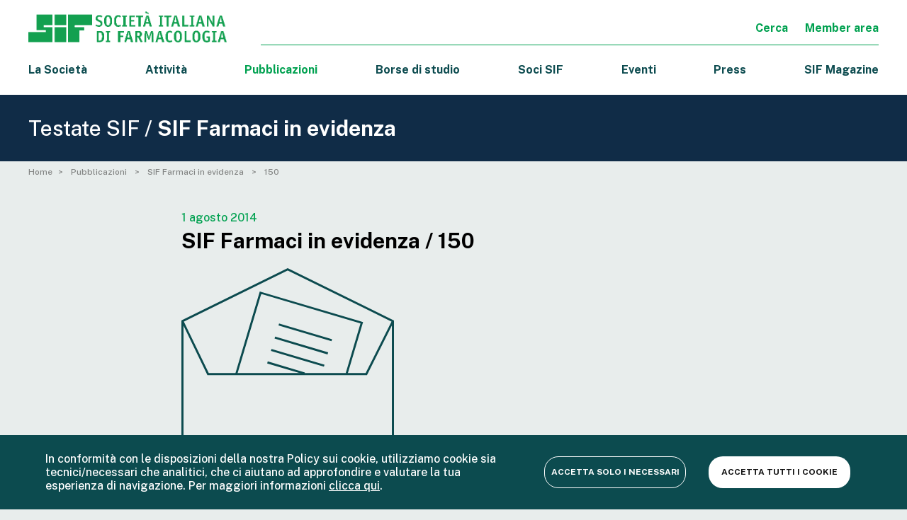

--- FILE ---
content_type: text/html; charset=utf-8
request_url: https://www.sifweb.org/pubblicazioni/sif-farmaci-in-evidenza/sif-farmaci-in-evidenza-150-2014-08-01
body_size: 9064
content:
<!DOCTYPE html>
<html lang="it">

<head>

    




	<title>SIF Farmaci in evidenza n.150</title>
	<meta name="description" content="Newsletter quindicinale della Società Italiana ...">

	<link rel="alternate" href="sifweb.org/pubblicazioni/sif-farmaci-in-evidenza/sif-farmaci-in-evidenza-150-2014-08-01" hreflang="it"/>
	<meta name="robots" content="max-snippet:-1, max-image-preview:large, max-video-preview:-1"/>

	<meta property="og:site_name" content="www.sifweb.org">
	<meta property="og:title" content="SIF Farmaci in evidenza n.150"/>   
	<meta property="og:description" content="Newsletter quindicinale della Società Italiana ..."/>
	<meta property="og:type" content="website"/>
	<meta property="og:url" content="sifweb.org//pubblicazioni/sif-farmaci-in-evidenza/sif-farmaci-in-evidenza-150-2014-08-01"/>
	<meta property="og:image" content= "https://www.sifweb.org/share-testate.png"/> 
	<meta property="og:locale" content="it" />


	<meta name="twitter:card" content="summary_large_image" />
	<meta name="twitter:site" content="@SIFfarmacologia" />
	<meta name="twitter:creator" content="@SIFfarmacologia" />
	<meta name="twitter:url" content="https://www.sifweb.org/pubblicazioni/sif-farmaci-in-evidenza/sif-farmaci-in-evidenza-150-2014-08-01">
	<meta name="twitter:title" content="SIF Farmaci in evidenza n.150" />
	<meta name="gs:twitter:text" content="SIF Farmaci in evidenza n.150">
	<meta name="twitter:description" content="Newsletter quindicinale della Società Italiana ..." />
	<meta name="twitter:image" content="https://www.sifweb.org/share-testate.png" />

    <!-- BLOCK SAFARI AUTO ZOOM ON FOCUS -->
    <meta name="viewport" content="width=device-width, initial-scale=1, maximum-scale=1, user-scalable=no" />

    <link rel="stylesheet" href="/assets/application-0756fa302ce23b4da7cb2b9717296f01344cd98b5c62e10396addc99e4f9a751.css" media="all" data-turbo-track="reload" />
    <script type="importmap" data-turbo-track="reload">{
  "imports": {
    "application": "/assets/application-00913a44160e83ba269a2fe2b1606c36396a9ba1804f76e142db37a0e0af04b2.js",
    "jquery": "https://ga.jspm.io/npm:jquery@3.6.0/dist/jquery.js",
    "slick-carousel": "https://ga.jspm.io/npm:slick-carousel@1.8.1/slick/slick.js",
    "slick-carousel-css": "https://ga.jspm.io/npm:slick-carousel@1.8.1/slick/slick.css",
    "@hotwired/turbo-rails": "/assets/turbo-7b0aa11f61631e9e535944fe9c3eaa4186c9df9d6c9d8b1d16a1ed3d85064cf0.js",
    "@hotwired/stimulus": "https://ga.jspm.io/npm:@hotwired/stimulus@3.0.1/dist/stimulus.js",
    "@hotwired/stimulus-loading": "/assets/stimulus-loading-685d40a0b68f785d3cdbab1c0f3575320497462e335c4a63b8de40a355d883c0.js",
    "stimulus-lazy-loader": "https://ga.jspm.io/npm:stimulus-lazy-loader@1.1.2/dist/stimulus-lazy-loader.js",
    "stimulus": "https://ga.jspm.io/npm:stimulus@2.0.0/dist/stimulus.umd.js",
    "gsap": "https://ga.jspm.io/npm:gsap@3.9.1/index.js",
    "gsap/ScrollToPlugin.js": "https://ga.jspm.io/npm:gsap@3.10.3/ScrollToPlugin.js",
    "js-cookie": "https://ga.jspm.io/npm:js-cookie@3.0.1/dist/js.cookie.mjs",
    "es-module-shims": "https://ga.jspm.io/npm:es-module-shims@1.6.2/dist/es-module-shims.js",
    "controllers/application": "/assets/controllers/application-4bb6c42997aa22441e9f5bdf108fc75c05d6a2f092aa08c458cfc6c8ef5d9ec2.js",
    "controllers/cookies-bar_controller": "/assets/controllers/cookies-bar_controller-cf354fab6cddd2addab7c796c813a87a17969fd51e3931fb6a69105c132db0c4.js",
    "controllers": "/assets/controllers/index-2db729dddcc5b979110e98de4b6720f83f91a123172e87281d5a58410fc43806.js",
    "controllers/lazy-load_controller": "/assets/controllers/lazy-load_controller-235cab94a49c4512f136bf82542e923173c371678e0bfa0cb18dd22c4066c0a3.js",
    "controllers/magazine/authors_controller": "/assets/controllers/magazine/authors_controller-f7668dc045c75438b6c7bdb4749f4341633e21e7d0b27ebbe39891cf296047c6.js",
    "controllers/magazine/faq_controller": "/assets/controllers/magazine/faq_controller-ef3305400591ac59c189a0f616bb1c79749ef8e05ad942126132a87955c72962.js",
    "controllers/magazine/header_controller": "/assets/controllers/magazine/header_controller-710e43dac6efa71c2cb5dd165b42338ab125b0a9fc025e3aae6e1344ae72ddf0.js",
    "controllers/magazine/like-article_controller": "/assets/controllers/magazine/like-article_controller-973045a371d624889d520c7557a3761f220dab84f248f3bee51af1ad0db5726c.js",
    "controllers/magazine/search_controller": "/assets/controllers/magazine/search_controller-f88420c5ef25accd2110e96717f551f7c321a1281769cad79ce8a35b30d42155.js",
    "controllers/magazine/slider_controller": "/assets/controllers/magazine/slider_controller-3fc26be94c832463425c9f422bb32b85814cd556d550484ffc24b95462b2afdb.js",
    "controllers/magazine/support_controller": "/assets/controllers/magazine/support_controller-614ebf1643cdbb968f7a98dc528ea484d214d5b7add86a8c01e95dc9bf2b70be.js",
    "controllers/main_controller": "/assets/controllers/main_controller-e515d00a1e87578555e57ec51a9d11c6914dbe5c36c26b51590946bb0c96e797.js",
    "controllers/map_controller": "/assets/controllers/map_controller-2841bbf7cb3a00d914b9b732b3fc109734cc6ef9df62c5ae19f48b43c4a9c103.js",
    "controllers/pharma_search_controller": "/assets/controllers/pharma_search_controller-8fd9d730ac3417310b1a8bed01fd2c732da3561dd456a69f0dda268d615fbf7c.js"
  }
}</script>
<link rel="modulepreload" href="/assets/application-00913a44160e83ba269a2fe2b1606c36396a9ba1804f76e142db37a0e0af04b2.js">
<link rel="modulepreload" href="https://ga.jspm.io/npm:jquery@3.6.0/dist/jquery.js">
<link rel="modulepreload" href="/assets/stimulus-loading-685d40a0b68f785d3cdbab1c0f3575320497462e335c4a63b8de40a355d883c0.js">
<script src="/assets/es-module-shims.min-6982885c6ce151b17d1d2841985042ce58e1b94af5dc14ab8268b3d02e7de3d6.js" async="async" data-turbo-track="reload"></script>
<script type="module">import "application"</script>

    <link rel="apple-touch-icon" sizes="57x57" href="/images/favicon/apple-icon-57x57.png">
<link rel="apple-touch-icon" sizes="60x60" href="/images/favicon/apple-icon-60x60.png">
<link rel="apple-touch-icon" sizes="72x72" href="/images/favicon/apple-icon-72x72.png">
<link rel="apple-touch-icon" sizes="76x76" href="/images/favicon/apple-icon-76x76.png">
<link rel="apple-touch-icon" sizes="114x114" href="/images/favicon/apple-icon-114x114.png">
<link rel="apple-touch-icon" sizes="120x120" href="/images/favicon/apple-icon-120x120.png">
<link rel="apple-touch-icon" sizes="144x144" href="/images/favicon/apple-icon-144x144.png">
<link rel="apple-touch-icon" sizes="152x152" href="/images/favicon/apple-icon-152x152.png">
<link rel="apple-touch-icon" sizes="180x180" href="/images/favicon/apple-icon-180x180.png">
<link rel="icon" type="image/png" sizes="192x192"  href="/images/favicon/android-icon-192x192.png">
<link rel="icon" type="image/png" sizes="32x32" href="/images/favicon/favicon-32x32.png">
<link rel="icon" type="image/png" sizes="96x96" href="/images/favicon/favicon-96x96.png">
<link rel="icon" type="image/png" sizes="16x16" href="/images/favicon/favicon-16x16.png">
<link rel="manifest" href="/images/favicon/manifest.json">
<meta name="msapplication-TileColor" content="#ffffff">
<meta name="msapplication-TileImage" content="/images/favicon/ms-icon-144x144.png">
<meta name="theme-color" content="#ffffff">


    <script src="https://maps.googleapis.com/maps/api/js?key=AIzaSyB3cVv_LTIUt460x8WBAjoDe1VcBjfXyBQ" async="async" defer="defer" data-turbolinks-eval="false"></script>
</head>

<body class="preload pages-publication_single" data-controller="main lazy-load cookies-bar" >

    <header class="header">

	<div class="main-container">
		<div class="header_main">
			<a href="/">
				<img class="header_main_logo" alt="logo-sif" src="/images/logo-sif-orizz.png" />
			</a>
			<div class="header_main_links">
				<a class="header_main_links_item" data-action="click->main#openPopup" data-popup='search'>
					Cerca
				</a>
				<a class="header_main_links_item" href="https://iscrizioni.farmatox.it/association/index.asp?IDAssociazione=3&Lang=IT">
					Member area
				</a>
				<!-- <a class="header_main_links_item c-green-3" href="/change-locale">
					ENG
				</a> -->
			</div>
		</div>
		<div class="header_nav">
			<div class="header_nav_item " open-sub-header
				href="/la-societa/chi-%C3%A8-la-sif" 
				data-sub="la-societa-sub">
					La Società
				<div class="header_sub">
	<div class="main-container">
		<div class="header_sub_inner">
			<div class="header_sub_column">
				<img class="header_sub_icon" alt="sif-icon-societa" src="/images/icon-menu-societa.svg" />
			</div>
			<div class="header_sub_column">
				<div class="header_sub_column_title">La società</div>
				<ul>
						<li><a class="" href="/la-societa/chi-%C3%A8-la-sif">
							Chi è la SIF
						</a></li>
						<li><a class="" href="/la-societa/organi-societari">
							Organi Societari
						</a></li>
						<li><a class="" href="/la-societa/storia-della-sif">
							Storia della SIF
						</a></li>
						<li><a class="" href="/la-societa/gruppo-soci-giovani">
							SIF Early Career Pharmacologists Group (SIF-ECPG)
						</a></li>
						<li><a class="" href="/la-societa/consigli-direttivi-passati">
							Consigli Direttivi passati
						</a></li>
						<li><a class="" href="/la-societa/la-sif-ricorda">
							La SIF ricorda
						</a></li>
				</ul>
			</div>
			<div class="header_sub_column">
				<div class="header_sub_column_title">Documentazione societaria</div>
				<ul>
						<li><a class="" href="/la-societa/statuto">
							Statuto
							
						</a></li>
						<li><a class="" href="/la-societa/codice-etico">
							Codice Etico
							
						</a></li>
						<li><a class="" href="/la-societa/regolamento-interno-della-sif">
							Regolamento interno della SIF
							
						</a></li>
						<li><a class="" href="/la-societa/bilancio-etico-sociale">
							Bilancio Etico-Sociale
							
						</a></li>
						<li><a class="" href="/la-societa/politica-per-la-qualit%C3%A0">
							Politica per la qualità
							
						</a></li>
						<li><a class="" href="/la-societa/privacy">
							Trattamento dati personali
							
						</a></li>
				</ul>
			</div>
			<div class="header_sub_column">

				<a class="header_sub_column_title" href="/la-societa/contatti">
						Contatti e Informazioni Generali
					</a>
			</div>
		</div>
	</div>
</div>
			</div>
			<a class="header_nav_item "
				href="/attivit%C3%A0">
				Attività
			</a>
			<div class="header_nav_item is-active">
				Pubblicazioni
				<div class="header_sub">
	<div class="main-container">
		<div class="header_sub_inner">
			<div class="header_sub_column hide-mlg">
				<img class="header_sub_icon" alt="sif-icon-publications" src="/images/icon-menu-publications.svg" />
			</div>
			<div class="header_sub_column">
				<a class="header_sub_column_title" href="/pubblicazioni">
						Tutte le pubblicazioni
					</a>
			</div>
				<div class="header_sub_column">
					<div class="header_sub_column_title">Testate SIF</div>
					<ul>
							<li><a href="/pubblicazioni/sif-informa">
								SIF Informa
							</a></li>
							<li><a href="/pubblicazioni/sif-pharma-news">
								SIF Pharma News
							</a></li>
							<li><a href="/pubblicazioni/quaderni-della-sif">
								Quaderni della SIF
							</a></li>
							<li><a href="/pubblicazioni/sif-farmaci-in-evidenza">
								SIF Farmaci in evidenza
							</a></li>
							<li><a href="/pubblicazioni/sif-ricerca-di-base">
								SIF Ricerca di base
							</a></li>
							<li><a href="/pubblicazioni/sif-novita-regolatorie">
								SIF Novità regolatorie
							</a></li>
							<li><a href="/pubblicazioni/sif-farmacogenetica">
								SIF Farmacogenetica
							</a></li>
							<li><a href="/pubblicazioni/sif-giovani-journal-club">
								SIF Giovani Journal Club
							</a></li>
							<li><a href="http://www.pharmadvances.com/" target="_blank">Pharmadvances</a></li>
					</ul>
				</div>
				<div class="header_sub_column">
					<div class="header_sub_column_title">Covid 19</div>
					<ul>
							<li><a href="/pubblicazioni/documenti-sif">
								Documenti SIF
							</a></li>
							<li><a href="/pubblicazioni/pubblicazioni-scientifiche">
								Pubblicazioni scientifiche
							</a></li>
					</ul>
				</div>
				<div class="header_sub_column">
					<div class="header_sub_column_title">Documenti</div>
					<ul>
							<li><a href="/pubblicazioni/position-papers">
								Position papers
							</a></li>
							<li><a href="/pubblicazioni/opinion-papers">
								Opinion papers
							</a></li>
							<li><a href="/pubblicazioni/linee-guida-e-raccomandazioni">
								Linee guida e raccomandazioni
							</a></li>
							<li><a href="/pubblicazioni/lettere-alle-istituzioni">
								Lettere alle istituzioni
							</a></li>
							<li><a href="/pubblicazioni/lettere-dal-presidente">
								Lettere dal Presidente
							</a></li>
							<li><a href="/pubblicazioni/altri-documenti">
								Altri Documenti
							</a></li>
					</ul>
				</div>
			

		</div>
	</div>
</div>
			</div>
			<a class="header_nav_item " href="/bandi-e-premi">
				Borse di studio
			</a>
			
			<div class="header_nav_item " >
				Soci SIF
				<div class="header_sub">
	<div class="main-container">
		<div class="header_sub_inner">
			<div class="header_sub_column">
				<img class="header_sub_icon" alt="sif-icon-menu-associates" src="/images/icon-menu-associates.svg" />
			</div>
			<div class="header_sub_column">
				<div class="header_sub_column_title">Informazioni</div>
				<ul>
					<li>
						<a class="" href="/soci-sif/perche-associarsi">
							Perché associarsi?
						</a>
					</li>
					<li>
						<a class="" href="/soci-sif/come-associarsi">
							Come associarsi?
						</a>
					</li>
					<li>
						<a class="" href="/soci-sif/moduli-iscrizione">
							Modalità di iscrizione
						</a>
					</li>
					<li>
						<a class="" href="/soci-sif/soci-sostenitori">
							Soci sostenitori
						</a>
					</li>
				</ul>
			</div>
			<div class="header_sub_column">
				<div class="header_sub_column_title">Servizi</div>
				<ul>
					<li><a class="" href="/soci-sif/notizie-per-i-soci">
						News per i soci
					</a></li>
					<li><a class="" href="/soci-sif/certificazione-eucp">
						Certificazione EuCP
					</a></li>
					<li><a class="" href="/soci-sif/farmacologia-clinica">
						Sezione di Farmacologia Clinica &quot;Giampaolo Velo&quot;
					</a></li>
					<li><a class="" href="/soci-sif/sif-education">
						Sezione SIF Education
					</a></li>
					<li><a class="" href="/soci-sif/cnfu">
						Sezione Collegio Nazionale dei Farmacologi Universitari
					</a></li>
					<li><a class="" href="/soci-sif/gruppi-di-lavoro">
						Gruppi di Lavoro
					</a></li>
					<li><a class="" href="/soci-sif/offerte-di-lavoro">
						Offerte di lavoro
					</a></li>
					<!-- <li><a href="https://gallery.farmadati.it/" target="_blank">
						Accesso Farmadati
					</a></li> -->
				</ul>
			</div>
		</div>
	</div>
</div>
			</div>
			<a class="header_nav_item 
				 
				" 
				href="/eventi">
				Eventi
			</a>
			<a class="header_nav_item " href="/press">
				Press
			</a>
			<a class="header_nav_item" href="/sif-magazine">
				SIF Magazine
			</a>
			
		</div>

	</div>


</header>






    <header class="header-mobile">
	<div class="main-container">
		<div class="header-mobile_inner">
			<a href="/">
				<img class="header-mobile_logo" alt="sif-logo" src="/magazine/logo-sif.png" />
			</a>
			<div class="header-mobile_hamburger-container" data-action="click->main#toggleMenu">
				<div class="hamburger" ></div>
			</div>
		</div>
		
	</div>
</header>

<div class="mobile-menu">
    <div class="main-container">
        <div class="mobile-menu_nav" animate-menu data-sub="la_societa_sub" data-action="click->main#openSubmenu">
            <div>La Società</div>
            <div class="icon-arrow bg-white"></div>
        </div>
        <a class="mobile-menu_nav" animate-menu data-sub="soci_sub" data-action="click->main#openSubmenu">
            <div>Soci SIF</div>
            <div class="icon-arrow bg-white"></div>
        </a>

        <div class="mobile-menu_nav" animate-menu data-sub="pubblicazioni_sub" data-action="click->main#openSubmenu">
            <div>Pubblicazioni</div>
            <div class="icon-arrow bg-white"></div>
        </div>

        <a class="mobile-menu_nav" href="/attivit%C3%A0">
            <div>Attività</div>
        </a>

        <a class="mobile-menu_nav" href="/eventi">
            <div>Eventi</div>
        </a>

        <a class="mobile-menu_nav" href="/bandi-e-premi">
            <div>Borse di studio</div>
        </a>

        <a class="mobile-menu_nav" href="/press">
            <div>Press</div>
        </a>

        <a class="mobile-menu_nav" href="/sif-magazine">
            <div>SIF Magazine</div>
        </a>

        <!-- <a class="mobile-menu_nav" animate-menu  data-sub="search_sub" data-action="click->main#openSubmenu">
			<div class="mobile-menu_nav_with-icon">
				<div class="icon-search bg-white"></div>
				<div>Cerca</div>

			</div>
			<div class="icon-arrow bg-white"></div>
		</a> -->

        <a class="mobile-menu_nav" href="https://iscrizioni.farmatox.it/association/index.asp?IDAssociazione=3&Lang=IT">

            <div class="mobile-menu_nav_with-icon">
                <div class="icon-payment bg-white"></div>
                <div>Member area</div>

            </div>
        </a>

        <a class="mobile-menu_nav" data-action="click->main#openPopup" data-popup='search'>
            <span><span class="icon-search bg-white mr-1"></span> Cerca</span>
        </a>


    </div>

    <div class="mobile-menu_bottom">
        <div class="mobile-menu_bottom_item">

        </div>
    </div>
</div>


<div id="la_societa_sub" class="mobile-submenu" animate-submenu>
    <div class="mobile-submenu_title" data-action="click->main#closeSubmenu">
        <div class="mobile-submenu_close icon-arrow left"></div>
        <div class="mobile-submenu_title_text">
            La Società
        </div>
    </div>
    <div class="mobile-submenu_block">
        <div class="mobile-submenu_block_title">La società</div>
        <ul>
            <li><a class="" href="/la-societa/chi-%C3%A8-la-sif">
                    Chi è la SIF
                </a></li>
            <li><a class="" href="/la-societa/organi-societari">
                    Organi Societari
                </a></li>
            <li><a class="" href="/la-societa/storia-della-sif">
                    Storia della SIF
                </a></li>
            <li><a class="" href="/la-societa/gruppo-soci-giovani">
                    SIF Early Career Pharmacologists Group (SIF-ECPG)
                </a></li>
            <li><a class="" href="/la-societa/consigli-direttivi-passati">
                    Consigli Direttivi passati
                </a></li>
            <li><a class="" href="/la-societa/la-sif-ricorda">
                    La SIF ricorda
                </a></li>
        </ul>
    </div>
    <div class="mobile-submenu_block">
        <div class="mobile-submenu_block_title">Documentazione societaria</div>
        <ul>
            <li><a class="" href="/la-societa/statuto">
                    Statuto

                </a></li>
            <li><a class="" href="/la-societa/codice-etico">
                    Codice Etico

                </a></li>
            <li><a class="" href="/la-societa/regolamento-interno-della-sif">
                    Regolamento interno della SIF

                </a></li>
            <li><a class="" href="/la-societa/bilancio-etico-sociale">
                    Bilancio Etico-Sociale

                </a></li>
            <li><a class="" href="/la-societa/politica-per-la-qualit%C3%A0">
                    Politica per la qualità

                </a></li>
        </ul>
    </div>
    <div class="mobile-submenu_block">
        <a class="mobile-submenu_block_title" href="/la-societa/contatti">
            Contatti e Informazioni Generali
        </a>
    </div>

</div>


<div id="pubblicazioni_sub" class="mobile-submenu" animate-submenu>
    <div class="mobile-submenu_title" data-action="click->main#closeSubmenu">
        <div class="mobile-submenu_close icon-arrow left"></div>
        <div class="mobile-submenu_title_text">
            Pubblicazioni
        </div>
    </div>
    <div class="mobile-submenu_block">
        <div class="mobile-submenu_block_title">
            <a class="header_sub_column_title" href="/pubblicazioni">
                Tutte le pubblicazioni
            </a>
        </div>
    </div>

    <div class="mobile-submenu_block">
        <div class="mobile-submenu_block_title">Testate SIF</div>
        <ul>

            <li><a href="/pubblicazioni/sif-informa">
                    SIF Informa
                </a></li>
            <li><a href="/pubblicazioni/sif-pharma-news">
                    SIF Pharma News
                </a></li>
            <li><a href="/pubblicazioni/quaderni-della-sif">
                    Quaderni della SIF
                </a></li>
            <li><a href="/pubblicazioni/sif-farmaci-in-evidenza">
                    SIF Farmaci in evidenza
                </a></li>
            <li><a href="/pubblicazioni/sif-ricerca-di-base">
                    SIF Ricerca di base
                </a></li>
            <li><a href="/pubblicazioni/sif-novita-regolatorie">
                    SIF Novità regolatorie
                </a></li>
            <li><a href="/pubblicazioni/sif-farmacogenetica">
                    SIF Farmacogenetica
                </a></li>
            <li><a href="/pubblicazioni/sif-giovani-journal-club">
                    SIF Giovani Journal Club
                </a></li>
            <li><a href="http://www.pharmadvances.com/" target="_blank">Pharmadvances</a></li>

        </ul>
    </div>
    <div class="mobile-submenu_block">
        <div class="mobile-submenu_block_title">Covid 19</div>
        <ul>

            <li><a href="/pubblicazioni/documenti-sif">
                    Documenti SIF
                </a></li>
            <li><a href="/pubblicazioni/pubblicazioni-scientifiche">
                    Pubblicazioni scientifiche
                </a></li>

        </ul>
    </div>
    <div class="mobile-submenu_block">
        <div class="mobile-submenu_block_title">Documenti</div>
        <ul>

            <li><a href="/pubblicazioni/position-papers">
                    Position papers
                </a></li>
            <li><a href="/pubblicazioni/opinion-papers">
                    Opinion papers
                </a></li>
            <li><a href="/pubblicazioni/linee-guida-e-raccomandazioni">
                    Linee guida e raccomandazioni
                </a></li>
            <li><a href="/pubblicazioni/lettere-alle-istituzioni">
                    Lettere alle istituzioni
                </a></li>
            <li><a href="/pubblicazioni/lettere-dal-presidente">
                    Lettere dal Presidente
                </a></li>
            <li><a href="/pubblicazioni/altri-documenti">
                    Altri Documenti
                </a></li>

        </ul>
    </div>
</div>


<div id="soci_sub" class="mobile-submenu" animate-submenu>
    <div class="mobile-submenu_title" data-action="click->main#closeSubmenu">
        <div class="mobile-submenu_close icon-arrow left"></div>
        <div class="mobile-submenu_title_text">
            Soci SIF
        </div>
    </div>
    <div class="mobile-submenu_block">
        <div class="mobile-submenu_block_title">Informazioni</div>
        <ul>
            <li>
                <a class="" href="/soci-sif/perche-associarsi">
                    Perché associarsi?
                </a>
            </li>
            <li>
                <a class="" href="/soci-sif/come-associarsi">
                    Come associarsi?
                </a>
            </li>
            <li>
                <a class="" href="/soci-sif/moduli-iscrizione">
                    Modalità di iscrizione
                </a>
            </li>
            <li>
                <a class="" href="/soci-sif/soci-sostenitori">
                    Soci sostenitori
                </a>
            </li>
        </ul>
    </div>
    <div class="mobile-submenu_block">
        <div class="mobile-submenu_block_title">Documentazione Societaria</div>
        <ul>
            <li>
                <a class="" href="/soci-sif/notizie-per-i-soci">
                    News per i soci
                </a>
            </li>
            <li>
                <a class="" href="/soci-sif/certificazione-eucp">
                    Certificazione EuCP
                </a>
            </li>
            <li>
                <a class="" href="/soci-sif/farmacologia-clinica">
                    Sezione di Farmacologia Clinica &quot;Giampaolo Velo&quot;
                </a>
            </li>
            <li>
                <a class="" href="/soci-sif/sif-education">
                    Sezione SIF Education
                </a>
            </li>
            <li>
                <a class="" href="/soci-sif/cnfu">
                    Sezione Collegio Nazionale dei Farmacologi Universitari
                </a>
            </li>
            <li>
                <a class="" href="/soci-sif/gruppi-di-lavoro">
                    Gruppi di Lavoro
                </a>
            </li>
            <li>
                <a class="" href="/soci-sif/offerte-di-lavoro">
                    Offerte di lavoro
                </a>
            </li>
            <!-- <li><a href="https://gallery.farmadati.it/" target="_blank">
				Accesso Farmadati
			</a></li> -->
        </ul>
    </div>

</div>


<div id="search_sub" class="mobile-submenu mobile-submenu_search" animate-submenu>
    <div class="mobile-submenu_title" data-action="click->main#closeSubmenu">
        <div class="mobile-submenu_close icon-arrow left"></div>
        <div class="mobile-submenu_title_text">
            Cerca
        </div>
    </div>
    <form action="/sif-cerca" method="get">
        <input type="search" name="q" placeholder="Cerca per..." required autocomplete="off" />
        <div class="txt-3 uppercase mb-3">Cerca in:</div>
        <div class="mobile-submenu_search_checkboxes">

            <label class="checkbox mobile-submenu_search_checkboxes_item">
                <input type='checkbox' name="publications">
                <span class="box"></span>
                <span class="checkbox_label">Pubblicazioni SIF</span>
            </label>
            <label class="checkbox mobile-submenu_search_checkboxes_item">
                <input type='checkbox' name="bids">
                <span class="box"></span>
                <span class="checkbox_label">Bandi e Premi</span>
            </label>
            <label class="checkbox mobile-submenu_search_checkboxes_item">
                <input type='checkbox' name="events">
                <span class="box"></span>
                <span class="checkbox_label">Eventi</span>
            </label>
            <label class="checkbox mobile-submenu_search_checkboxes_item">
                <input type='checkbox' name="gdl">
                <span class="box"></span>
                <span class="checkbox_label">Gruppi di lavoro</span>
            </label>
            <label class="checkbox mobile-submenu_search_checkboxes_item">
                <input type='checkbox' name="news">
                <span class="box"></span>
                <span class="checkbox_label">News dai soci</span>
            </label>
            <label class="checkbox mobile-submenu_search_checkboxes_item">
                <input type='checkbox' name="members">
                <span class="box"></span>
                <span class="checkbox_label">Membri Direttivo</span>
            </label>
            <label class="checkbox mobile-submenu_search_checkboxes_item">
                <input type='checkbox' name="other">
                <span class="box"></span>
                <span class="checkbox_label">Altre pagine del sito</span>
            </label>
        </div>

        <button type="submit" form="form-search" value="Submit" class="btn-gradient">
            Cerca
        </button>
    </form>
</div>
    <div class="bg-blue-2 c-white">
	<div class="med-container">
		<div class="page-title-bar">
			<h2 class="txt-1">
				Testate SIF / 
				<strong>SIF Farmaci in evidenza</strong>
			</h2>
		</div>
	</div>
</div>
<div class="med-container">
	<ul class="breadcrumbs c-grey-3">
	<li><a href="/">Home</a></li>
		<li>
			<a href=""> 
				Pubblicazioni 
			</a>
		</li>
		<li>
			<a href="/pubblicazioni/sif-farmaci-in-evidenza"> 
				SIF Farmaci in evidenza 
			</a>
		</li>
		<li>
			<a href="/pubblicazioni/sif-farmaci-in-evidenza-150-2014-08-01/sif-farmaci-in-evidenza-150-2014-08-01"> 
				150 
			</a>
		</li>
</ul>



</div>
<section>
	<div class="mini-container">
			<p class="c-green-2 f-medium mb-1">
				 1 agosto 2014
			</p>
		<h1 class="txt-1 f-bold mb-2">
				SIF Farmaci in evidenza /
			150
		</h1>
		<h2 class="txt-2 f-medium">
			
		</h2>
		<div class="publ_single_image">
					<img alt="sif-SIF Farmaci in evidenza-150" class="fw-image" src="/images/icon-letter.svg" />
		</div>
		<div class="text">
			
		</div>
		<div class="mt-4">
				<a href='https://sif2022-production.s3.amazonaws.com/uploads/attachment/file_it/589/sif_farmaci_newsletter_150.pdf' class='attachment mb-1' download target='_blank'><div class='icon-download'></div><div>Download file</div></a>
		</div>
	</div>
</section>
    <footer class="footer">
	<div class="main-container">
		<div class="footer_inner">
			<div class="footer_column">
				<a href="/"><img alt="logo-sif" class="footer_logo" src="/images/logo-sif-vert.svg" />
				 </a>
				 <div class="txt-6 f-bold">Seguici su:</div>
				 <div class="footer_social">
				 	<a class="icon-linkedin bg-white" href="https://www.linkedin.com/company/societ%C3%A0-italiana-di-farmacologia---sif" target="_blank"></a>
				 	<a class="icon-youtube bg-white" href="https://www.youtube.com/channel/UCP7bFEjQt3gubcw_DlLELJQ" target="_blank"></a>
				 	<a class="icon-facebook bg-white" href="https://www.facebook.com/siffarmacologia" target="_blank"></a>
				 	<a class="icon-twitter bg-white" href="https://twitter.com/SIFfarmacologia" target="_blank"></a>
				 	<a class="icon-instagram bg-white" href="https://www.instagram.com/societaitalianafarmacologia/" target="_blank"></a>
				 </div>
				 <div class="mt-2 mb-1">
					Certificazione:<br> ISO 9001:2015
				</div>
				<div class="footer_iso">
					<img alt="sif-logo-iso" src="/images/logo-iso.png" />
				</div>
			</div>

			<div class="footer_column">
				<div class="f-bold">Contatti</div>
				<div class="mb-2">
					Via Giovanni Pascoli, 3<br>
					20129 Milano - Italy<br>
					t: +39 02 29520311<br>
					f: +39 02 700590939<br>
					<a href="mailto: segreteria@sifweb.org">segreteria@sifweb.org</a>
				</div>
				<div class="f-bold">Ufficio stampa</div>
				<a href="mailto: ufficiostampa@sif-farmacologia.it">ufficiostampa@sif-farmacologia.it</a>
			</div>

			<div class="footer_column">
				<div class="mb-1">
					Iscritta Registro Persone Giuridiche<br>
					Prefettura di Milano n.467, p.722, vol.2°<br>
					Riconosciuta con D.M. del MURST del 02.01.1996
				</div>
				<div class="mb-1">
					Affiliata IUPHAR, EPHAR, EACPT, FISBi,FISV,FISM
				</div>
				<div class="mb-1">
					Codice Fiscale: 97053420150
				</div>
				<div class="mb-1">
					Partita IVA: 11453180157
				</div>
				<div>Codice SDI: M5UXCR1</div>
				
			</div>

			

			<div class="footer_column">
				<div class="f-bold mb-1">Disclaimer</div>
				Il contenuto di questo sito è da intendersi come a scopo puramente informativo.<br>La Società Italiana di Farmacologia (SIF) non accetta alcuna responsabilità riguardo a possibili errori,dimenticanze o cattive interpretazioni presenti in queste pagine o in quelle cui si fa riferimento (link).<br><br>
				<a class="btn-footer" href="/disclaimer">
					Scopri di più
				</a>
			</div>

			<div class="footer_column">
                <!-- 
				<div class="footer_line pb-2">
					Dona il tuo 5 per mille alla SIF!<br><br>
					<a class="btn-footer" data-action="click->main#openPopup" data-popup="5x1000">
						Scopri di più
					</a>
				</div>
                -->
				<a href="https://www.iubenda.com/privacy-policy/88586141" class=" footer_line iubenda-nostyle no-brand iubenda-noiframe iubenda-embed iubenda-noiframe " title="Privacy Policy ">Privacy Policy</a><script type="text/javascript">(function (w,d) {var loader = function () {var s = d.createElement("script"), tag = d.getElementsByTagName("script")[0]; s.src="https://cdn.iubenda.com/iubenda.js"; tag.parentNode.insertBefore(s,tag);}; if(w.addEventListener){w.addEventListener("load", loader, false);}else if(w.attachEvent){w.attachEvent("onload", loader);}else{w.onload = loader;}})(window, document);</script>
				<a href="https://www.iubenda.com/privacy-policy/88586141/cookie-policy" class="footer_line iubenda-nostyle no-brand iubenda-noiframe iubenda-embed iubenda-noiframe " title="Cookie Policy ">Cookie Policy</a><script type="text/javascript">(function (w,d) {var loader = function () {var s = d.createElement("script"), tag = d.getElementsByTagName("script")[0]; s.src="https://cdn.iubenda.com/iubenda.js"; tag.parentNode.insertBefore(s,tag);}; if(w.addEventListener){w.addEventListener("load", loader, false);}else if(w.attachEvent){w.attachEvent("onload", loader);}else{w.onload = loader;}})(window, document);</script>
			</div>
		</div>

	</div>
</footer>
    
<div id="cookies-bar" class="cookies-bar" data-controller="cookies-bar" data-cookies-bar-target="bar">
	<div class="main-container">
		<div class="cookies-bar_inner">
			<div class="cookies-bar_body">
				 In conformità con le disposizioni della nostra Policy sui cookie, utilizziamo cookie sia tecnici/necessari che analitici, che ci aiutano ad approfondire e valutare la tua esperienza di navigazione. Per maggiori informazioni <a >clicca qui</a>.
			</div>
			<div class="cookies-bar_actions">
			  	<a class="btn-green-3 mini-btn" data-cookies-reject>
			  		Accetta solo i necessari
			  	</a>
			  	<a class="btn-white mini-btn" data-cookies-accept>
			  		Accetta tutti i cookie
			  	</a>
		  	</div>
		 </div>
	</div>
  
</div>

    <div id="popup_newsletter" class="popup popup_newsletter">
	<div class="popup_inner">
		<div class="close-popup js-close-popup">
			<div class="icon-close bg-white" data-action="click->main#closePopup"></div>
		</div>

		<div class="mini-container">
			<div class="txt-1">
				Iscriviti e riceverai le newslettere relative ai temi specifici
			</div>
			<ul class="popup_newsletter_list mb-4">
					<li>SIF Informa</li>
					<li>SIF Pharma News</li>
					<li>Quaderni della SIF</li>
					<li>SIF Farmaci in evidenza</li>
					<li>SIF Ricerca di base</li>
					<li>SIF Novità regolatorie</li>
					<li>SIF Farmacogenetica</li>
					<li>SIF Giovani Journal Club</li>
				<li> Pharmadvances</li>
			</ul>

				<!-- Begin Mailchimp Signup Form -->
				<link href="//cdn-images.mailchimp.com/embedcode/classic-10_7.css" rel="stylesheet" type="text/css">
				<style type="text/css">
					#mc_embed_signup{background:#102C47; clear:left; font:14px Helvetica,Arial,sans-serif;  width:100%; max-width: 600px; }
					/* Add your own Mailchimp form style overrides in your site stylesheet or in this style block.
					   We recommend moving this block and the preceding CSS link to the HEAD of your HTML file. */
				</style>
				<div id="mc_embed_signup">
				<form action="https://sifweb.us1.list-manage.com/subscribe/post?u=67a2f9ff3f5a258cf4e2631ba&amp;id=1723de464c" method="post" id="mc-embedded-subscribe-form" name="mc-embedded-subscribe-form" class="validate" target="_blank" novalidate>
				    <div id="mc_embed_signup_scroll">
				<div class="indicates-required"><span class="asterisk">*</span> campi obbligatori</div>
				<div class="mc-field-group">
					
				<div class="mc-field-group">
					<label for="mce-FNAME">Nome <span class="asterisk">*</label>
					<input type="text" value="" name="FNAME" class="required" id="mce-FNAME">
				</div>
				<div class="mc-field-group">
					<label for="mce-LNAME">Cognome <span class="asterisk">*</label>
					<input type="text" value="" name="LNAME" class="required" id="mce-LNAME">
				</div>
				<label for="mce-EMAIL">Indirizzo email  <span class="asterisk">*</span>
				</label>
					<input type="email" value="" name="EMAIL" class="required email" id="mce-EMAIL">
				</div>
					<div id="mce-responses" class="clear">
						<div class="response" id="mce-error-response" style="display:none"></div>
						<div class="response" id="mce-success-response" style="display:none"></div>
					</div>    <!-- real people should not fill this in and expect good things - do not remove this or risk form bot signups-->
				    <div style="position: absolute; left: -5000px;" aria-hidden="true"><input type="text" name="b_67a2f9ff3f5a258cf4e2631ba_1723de464c" tabindex="-1" value=""></div>
				    <div class="clear"><input type="submit" value="Iscriviti" name="subscribe" id="mc-embedded-subscribe" class="button"></div>
				    </div>
				</form>
				</div>
				<script type='text/javascript' src='//s3.amazonaws.com/downloads.mailchimp.com/js/mc-validate.js'></script><script type='text/javascript'>(function($) {window.fnames = new Array(); window.ftypes = new Array();fnames[0]='EMAIL';ftypes[0]='email';fnames[1]='FNAME';ftypes[1]='text';fnames[2]='LNAME';ftypes[2]='text';fnames[3]='ADDRESS';ftypes[3]='address';fnames[4]='PHONE';ftypes[4]='phone';fnames[5]='BIRTHDAY';ftypes[5]='birthday';}(jQuery));var $mcj = jQuery.noConflict(true);</script>
				<!--End mc_embed_signup-->
		</div>


	</div>
</div>
    <div id="popup_5x1000" class="popup popup_5x1000">
	<div class="popup_inner">
		<div class="close-popup js-close-popup">
			<div class="icon-close bg-white" data-action="click->main#closePopup"></div>
		</div>

		<div class="mini-container">
			<div class="txt-3 f-medium">
				<h4 class="txt-3 f-medium">Sostieni la Società Italiana di Farmacologia con il tuo 5x1000</h4>
			</div>
			<div class="text">
				<p>La Società Italiana di Farmacologia è tra i beneficiari dei proventi del 5 per mille dell’IRPEF.<br><br>
				IL VERSAMENTO DEL 5 PER MILLE ALLA SIF SARÀ DESTINATO ESCLUSIVAMENTE A FINANZIARE BORSE DI STUDIO E PREMI<br><br>
				È sufficiente apporre la propria firma ed indicare, sulla dichiarazione dei redditi, nel riquadro associazioni di volontariato, onlus, associazioni di promozione sociale e da altre fondazioni e associazioni riconosciute, il Codice Fiscale della SIF che è 97053420150, per destinare tali fondi a Borse di studio SIF per giovani ricercatori.</br><br>
				Per informazioni:<br>Segreteria SIF: +39-02-29520311<br>e-mail: segreteria@sifweb.org</p>
			</div>
		</div>


	</div>
</div>
    <div id="popup_search" class="popup popup_search">
	<div class="popup_inner">
		<div class="close-popup js-close-popup">
			<div class="icon-close bg-white" data-action="click->main#closePopup"></div>
		</div>

		<form id="form-search" action="/sif-cerca" method="get">
			<input id="search-input" type="search" name="q" placeholder="Cerca per..." required autocomplete="off"/>
			<div class="txt-6">Cerca in</div>
			<div class="popup_search_checkboxes">
				<label class="checkbox popup_search_checkboxes_item">
				 	<input type='checkbox' name="publications">
				    <span class="box"></span>
				    <span class="checkbox_label">Pubblicazioni SIF</span>
			    </label>
			    <label class="checkbox popup_search_checkboxes_item">
				 	<input type='checkbox' name="bids">
				    <span class="box"></span>
				    <span class="checkbox_label">Bandi e Premi</span>
			    </label>
			    <label class="checkbox popup_search_checkboxes_item">
				 	<input type='checkbox' name="events">
				    <span class="box"></span>
				    <span class="checkbox_label">Eventi</span>
			    </label>
			    <label class="checkbox popup_search_checkboxes_item">
				 	<input type='checkbox' name="gdl">
				    <span class="box"></span>
				    <span class="checkbox_label">Gruppi di lavoro</span>
			    </label>
			    <label class="checkbox popup_search_checkboxes_item">
				 	<input type='checkbox' name="news">
				    <span class="box"></span>
				    <span class="checkbox_label">News dai soci</span>
			    </label>
			    <label class="checkbox popup_search_checkboxes_item">
				 	<input type='checkbox' name="members">
				    <span class="box"></span>
				    <span class="checkbox_label">Membri Direttivo</span>
			    </label>
			    <label class="checkbox popup_search_checkboxes_item">
				 	<input type='checkbox' name="other">
				    <span class="box"></span>
				    <span class="checkbox_label">Altre pagine del sito</span>
			    </label>
			</div>

			<button type="submit" form="form-search" value="Submit" class="btn-gradient">
				Cerca
			</button>
		</form>
	</div>
</div>

    <!-- Google Tag Manager -->
<script>(function(w,d,s,l,i){w[l]=w[l]||[];w[l].push({'gtm.start':
new Date().getTime(),event:'gtm.js'});var f=d.getElementsByTagName(s)[0],
j=d.createElement(s),dl=l!='dataLayer'?'&l='+l:'';j.async=true;j.src=
'https://www.googletagmanager.com/gtm.js?id='+i+dl;f.parentNode.insertBefore(j,f);
})(window,document,'script','dataLayer','GTM-5DBDRJ5');</script>
<!-- End Google Tag Manager —>
    <!-- Google Tag Manager (noscript) -->
    <noscript><iframe src="https://www.googletagmanager.com/ns.html?id=GTM-5DBDRJ5" height="0" width="0" style="display:none;visibility:hidden"></iframe></noscript>
    <!-- End Google Tag Manager (noscript) -->
</body>

</html>

--- FILE ---
content_type: application/javascript
request_url: https://www.sifweb.org/assets/controllers/magazine/support_controller-614ebf1643cdbb968f7a98dc528ea484d214d5b7add86a8c01e95dc9bf2b70be.js
body_size: 113
content:
import { Controller } from "@hotwired/stimulus"

export default class extends Controller {
	connect(){
		if(window.innerWidth > 768 ){
			this.initializePreviews()
		}
		
	}
	initializePreviews(){
		document.querySelectorAll('.js-article-body a').forEach((i) => {
			console.log(i)
			if(i.getAttribute('href') && i.getAttribute('href').includes('/sif-magazine/voci-di-supporto/')){

				// fetch preview and put in data-preview
				let slug = i.getAttribute('href').split('/').pop();
				fetch(`/sif-magazine/voci-di-supporto-api/${slug}`, 
						{ headers: { accept: "application/json" } 
					})
					.then(response => response.json())
					.then(data =>{
						i.setAttribute('data-preview', data['body'])
						i.setAttribute('data-title', data['title'])
					})
				
				// manage mouseover
				// CREO LA PREVIEW SUL MOUSEOVER PER POSIZIONARLA CORRETTAMENTE NELLO SCHERMO
				i.addEventListener('mouseenter', (e) => {
					let preview = document.createElement('div')
					let inner = document.createElement('div')
					let title = document.createElement('div')
					let text = document.createElement('div')
					preview.classList.add('support-pr')
					inner.classList.add('support-pr_inner')
					title.classList.add('support-pr_inner_title')
					text.classList.add('support-pr_inner_text')
					title.textContent += i.getAttribute('data-title')
					text.textContent += i.getAttribute('data-preview')
					inner.append(title)
					inner.append(text)
					preview.append(inner)
					i.append(preview)
					// set position of preview
					var rect = i.getBoundingClientRect();
					if(rect.top > window.innerHeight / 2 && rect.right > window.innerWidth / 2){
						preview.classList.add('tl')
					}
					if(rect.top > window.innerHeight / 2 && rect.right < window.innerWidth / 2){
						preview.classList.add('tr')
					}
					if(rect.top < window.innerHeight / 2 && rect.right > window.innerWidth / 2){
						preview.classList.add('bl')
					}
					if(rect.top < window.innerHeight / 2 && rect.right < window.innerWidth / 2){
						preview.classList.add('br')
					}
					// show preview
					preview.classList.add('is-active')
					
				})
				i.addEventListener('mouseleave', (e) => {
					i.querySelector('.support-pr').remove()
				})
			}
		})
	}
};


--- FILE ---
content_type: application/javascript
request_url: https://www.sifweb.org/assets/controllers/map_controller-2841bbf7cb3a00d914b9b732b3fc109734cc6ef9df62c5ae19f48b43c4a9c103.js
body_size: -324
content:
import { Controller } from "@hotwired/stimulus"; 


export default class extends Controller {

	static targets = ["map", "address"]

	connect(){
		
		if(typeof (google) != 'undefined' && this.hasAddressTarget){
			this.initializeMap()
		}
	}

	initializeMap(){
		this.map()
		// this.marker()
	}

	map(){
		let mapObj
		let address = this.addressTarget.innerHTML
		let geocoder = new google.maps.Geocoder()
		let lat, lng, position

		if(address != undefined){
			geocoder.geocode({
				'address': address
				}, 
				(results, status) => {
					lat = results[0].geometry.location.lat()
					lng = results[0].geometry.location.lng()
				}).then(() => {
					position = new google.maps.LatLng(lat,lng)
					
					mapObj = new google.maps.Map(this.mapTarget, { 
						center: position, 
						zoom: 13,
						mapTypeControl: false
					})
					
					let marker = new google.maps.Marker({
						position: position
					})

					marker.setMap(mapObj);

				})
				
		}
	}
};


--- FILE ---
content_type: application/javascript
request_url: https://www.sifweb.org/assets/controllers/magazine/slider_controller-3fc26be94c832463425c9f422bb32b85814cd556d550484ffc24b95462b2afdb.js
body_size: -261
content:
import { Controller } from "@hotwired/stimulus"
import jquery from 'jquery';
window.jQuery = jquery;
window.$ = jquery;


import 'slick-carousel'; 

export default class extends Controller {
    connect() {

        if( $('.home-sif-slider_inner')){
    		$('.home-sif-slider_inner').not('.slick-initialized').slick({
    			autoplay: true,
    			autoplaySpeed: 5000, 
    			speed: 600, 
    			arrows: true, 
      			initialSlide: 0, 
      			dots: false, 
      			draggable: true,
      			swipeToSlide: true, 
      			dots: true, 
      			infinite: true, 
      			prevArrow: '<div class="chevron chevron-left bg-black"></div>',
      			nextArrow: '<div class="chevron bg-black"></div>', 
    		})
	    }	
    	if( $('.home-faq_slider')){
    		$('.home-faq_slider').not('.slick-initialized').slick({
    			autoplay: false,
    			autoplaySpeed: 3000, 
    			speed: 400, 
    			arrows: true, 
    			initialSlide: -1, 
    			dots: false, 
    			draggable: true,
    			swipeToSlide: true, 
    			dots: true, 
    			infinite: true,
    			slidesToShow: 4,  
    			prevArrow: '<div class="chevron chevron-left bg-black"></div>',
    			nextArrow: '<div class="chevron bg-black"></div>', 
                responsive: [
                    {
                        breakpoint: 1024,
                        settings: {
                            slidesToShow: 3
                        }
                    },{
                        breakpoint: 768,
                        settings: {slidesToShow: 2},
                    },{
                        breakpoint: 575,
                        settings: {slidesToShow: 1},
                    }
                ]
    		})
    	}	
    }
};


--- FILE ---
content_type: application/javascript
request_url: https://www.sifweb.org/assets/controllers/magazine/header_controller-710e43dac6efa71c2cb5dd165b42338ab125b0a9fc025e3aae6e1344ae72ddf0.js
body_size: -179
content:
function map(x, in_min, in_max, out_min, out_max) {
  return (x - in_min) * (out_max - out_min) / (in_max - in_min) + out_min
}

let initReadingBar = () => {
	
	let readingBar = document.querySelector('.reading-bar')
	readingBar.classList.add('is-active')
	window.addEventListener('scroll', () => {
		let x = map(window.scrollY, 
					0, document.querySelector('body').scrollHeight - window.innerHeight,
					0, 100)
		readingBar.style.width = `${x}%`; 
	})
	
}


import { Controller } from "@hotwired/stimulus"

export default class extends Controller {
	connect(){
		if(window.innerWidth > 768){
			document.addEventListener('scroll', function(){
				if (window.scrollY > 200){
					document.querySelector('.header').classList.add('header-reduced')
				} else if (window.scrollY < 100){
					document.querySelector('.header').classList.remove('header-reduced')
				}
			})
		}
		if(document.querySelector('.magazine-single_article')){
			initReadingBar()
		}
	}
	// openMenu(){
	// 	document.querySelector('.mobile-menu').classList.add('is-active')
	// 	document.querySelector(' body').classList.add('noscroll')
	// }
	// closeMenu(){
	// 	document.querySelector('.mobile-menu').classList.remove('is-active')
	// 	document.querySelector(' body').classList.remove('noscroll')
	// }
	// openSubmenu(event){
	// 	let id = event.target.dataset.sub
	// 	document.querySelector(`#${id}`).classList.add('is-active')
	// 	// document.querySelector('.js-close-menu').style.display = 'none'
	// }
	// closeSubmenu(){
	// 	document.querySelectorAll('.mobile-submenu').forEach(i => i.classList.remove('is-active'))
	// 	// document.querySelector('.js-close-menu').style.display = 'block'
	// }
};


--- FILE ---
content_type: application/javascript
request_url: https://www.sifweb.org/assets/controllers/magazine/like-article_controller-973045a371d624889d520c7557a3761f220dab84f248f3bee51af1ad0db5726c.js
body_size: 311
content:
import { Controller } from "@hotwired/stimulus"

function getCookie(cname) {
  let name = cname + "=";
  let decodedCookie = decodeURIComponent(document.cookie);
  let ca = decodedCookie.split(';');
  for(let i = 0; i <ca.length; i++) {
    let c = ca[i];
    while (c.charAt(0) == ' ') {
      c = c.substring(1);
    }
    if (c.indexOf(name) == 0) {
      return c.substring(name.length, c.length);
    }
  }
  return "";
}


export default class extends Controller {
	connect(){
	}
	like(event){
		let btn = event.target
		let btn_like = document.querySelector('.like_btn')
		let btn_unlike = document.querySelector('.unlike_btn')
		let option = btn.dataset.option
		let id = btn.dataset.id
		let likeBtns = document.querySelectorAll('.js-like-btn')
		let likeActive = false
		let unlikeActive = false
		let liked = btn_like.dataset.active
		let unliked = btn_unlike.dataset.active
		let countLike = 0, countUnlike = 0

		// controlla in cookie se c'è stato un like o unlike
		// non dall'html
		// let oldLikes
		// let oldUnLikes
		// if(getCookie('sif_magazine_like')){
		// 	oldLikes = getCookie('sif_magazine_like').split(',')
		// }
		// if(getCookie('sif_magazine_unlike')){
		// 	oldUnLikes = getCookie('sif_magazine_unlike').split(',')
		// }
		// (oldLikes.includes(id) )? likeActive = true : likeActive = false
		// (oldUnLikes.includes(id) ) ? unlikeActive = true : unlikeActive = false
		//

		// verifica liked/unliked tramite html
		if(liked == 'false' && unliked == 'false'){
			if (option == 'like'){ 
				countLike = 1 
				countUnlike = 0
			}
			if (option == 'unlike'){ 
				countLike = 0 
				countUnlike = 1
			}
		} else if(liked == 'true' && unliked == 'false'){
			if (option == 'like'){ 
				countLike = -1 
				countUnlike = 0
			}
			if (option == 'unlike'){ 
				countLike = -1 
				countUnlike = 1
			}
		} else if(liked == 'false' && unliked == 'true'){
			if (option == 'like'){ 
				countLike = 1 
				countUnlike = -1
			}
			if (option == 'unlike'){ 
				countLike = 0 
				countUnlike = -1
			}
		} else if(liked == 'true' && unliked == 'true'){
			if (option == 'like'){ 
				countLike = -1 
				countUnlike = 0
			}
			if (option == 'unlike'){ 
				countLike = 0 
				countUnlike = -1
			}
		}

		fetch('/sif-magazine/like-article',{ 
			method: 'POST', 
			mode: 'same-origin', 
			headers: {
				'Content-Type': 'application/json',
				'X-CSRF-Token': document.querySelector('meta[name="csrf-token"]').getAttribute('content')
			}, 
			body: JSON.stringify({id: id, option: option, countLike: countLike , countUnlike: countUnlike})
		}).then(response => {
			if(response.status == 200){
				// likeBtns.forEach(i => i.classList.remove('is-active'))
				if (countLike == 1){
					btn_like.classList.add('is-active')
					btn_like.dataset.active = 'true'
				} else if (countLike == -1){
					btn_like.classList.remove('is-active')
					btn_like.dataset.active = 'false'
				}
				if (countUnlike == 1){
					btn_unlike.classList.add('is-active')
					btn_unlike.dataset.active = 'true'
				} else if (countUnlike == -1){
					btn_unlike.classList.remove('is-active')
					btn_unlike.dataset.active = 'false'
				}
			} else {
				alert("c'è stato un errore nell'inserire la tua impressione, riprova più tardi!")
			}
		})
			
	}

};


--- FILE ---
content_type: image/svg+xml
request_url: https://www.sifweb.org/icons/download.svg
body_size: -64
content:
<svg version="1.1" xmlns="http://www.w3.org/2000/svg" viewBox="0 0 24 24">
	<path d="M20 15v4c0 0.276-0.111 0.525-0.293 0.707s-0.431 0.293-0.707 0.293h-14c-0.276 0-0.525-0.111-0.707-0.293s-0.293-0.431-0.293-0.707v-4c0-0.552-0.448-1-1-1s-1 0.448-1 1v4c0 0.828 0.337 1.58 0.879 2.121s1.293 0.879 2.121 0.879h14c0.828 0 1.58-0.337 2.121-0.879s0.879-1.293 0.879-2.121v-4c0-0.552-0.448-1-1-1s-1 0.448-1 1zM13 12.586v-9.586c0-0.552-0.448-1-1-1s-1 0.448-1 1v9.586l-3.293-3.293c-0.391-0.391-1.024-0.391-1.414 0s-0.391 1.024 0 1.414l5 5c0.092 0.092 0.202 0.166 0.324 0.217s0.253 0.076 0.383 0.076c0.256 0 0.512-0.098 0.707-0.293l5-5c0.391-0.391 0.391-1.024 0-1.414s-1.024-0.391-1.414 0z"></path>
</svg>


--- FILE ---
content_type: image/svg+xml
request_url: https://www.sifweb.org/images/icon-letter.svg
body_size: 1546
content:
<?xml version="1.0" encoding="utf-8"?>
<!-- Generator: Adobe Illustrator 26.0.2, SVG Export Plug-In . SVG Version: 6.00 Build 0)  -->
<svg version="1.1" id="Livello_1" xmlns="http://www.w3.org/2000/svg" xmlns:xlink="http://www.w3.org/1999/xlink" x="0px" y="0px"
	 viewBox="0 0 90.72 89.94" style="enable-background:new 0 0 90.72 89.94;" xml:space="preserve">
<style type="text/css">
	.st0{fill:#FFFFFF;stroke:#000000;stroke-miterlimit:10;}
	.st1{fill:none;stroke:#000000;stroke-miterlimit:10;}
	.st2{fill:none;stroke:#000000;stroke-linecap:round;stroke-linejoin:round;stroke-miterlimit:10;}
	.st3{fill:#FFFFFF;stroke:#231F20;stroke-miterlimit:10;}
	.st4{fill:none;stroke:#0C4B4F;stroke-width:0.793;stroke-miterlimit:10;}
	.st5{fill:none;stroke:#0C4B4F;stroke-width:0.6932;stroke-miterlimit:10;}
	.st6{fill:none;stroke:#0C4B4F;stroke-width:0.8903;stroke-miterlimit:10;}
	.st7{fill:none;stroke:#0C4B4F;stroke-width:0.7767;stroke-miterlimit:10;}
	.st8{fill:none;stroke:#0C4B4F;stroke-width:0.8454;stroke-miterlimit:10;}
</style>
<g id="XMLID_00000062900377885760671890000010705025319427550375_">
	<g id="XMLID_00000021111466601288069990000007026248688549040293_">
		<g id="XMLID_00000136387523296494044410000011289146343877001917_">
			<polygon id="XMLID_00000040551782635565922740000000982095767214942366_" class="st6" points="0.45,22.62 45.36,0.5 90.27,22.62 
				90.27,89.49 0.45,89.49 			"/>
		</g>
	</g>
	<polyline id="XMLID_00000182497950650383524760000004991957171301765295_" class="st6" points="0.45,22.62 11.38,45.24 
		78.93,45.24 90.27,22.62 	"/>
	<g id="XMLID_00000059303089394417728340000003391227980465923214_">
		<polyline id="XMLID_00000011024640175680652820000002246340897978813622_" class="st6" points="23.42,45.24 33.75,10.49 
			76.98,23.34 70.54,44.99 		"/>
		<line id="XMLID_00000150823969516357652850000013928770275599762870_" class="st6" x1="41.56" y1="24.05" x2="64.18" y2="30.77"/>
		<line id="XMLID_00000121980593800438403450000001113014026985608373_" class="st6" x1="39.88" y1="29.68" x2="62.5" y2="36.41"/>
		<line id="XMLID_00000163031460060397228090000003748889643020602521_" class="st6" x1="38.32" y1="34.95" x2="60.94" y2="41.68"/>
		<line id="XMLID_00000121987508940158091790000005930040943770279603_" class="st6" x1="36.73" y1="40.28" x2="52.59" y2="44.99"/>
	</g>
</g>
</svg>
